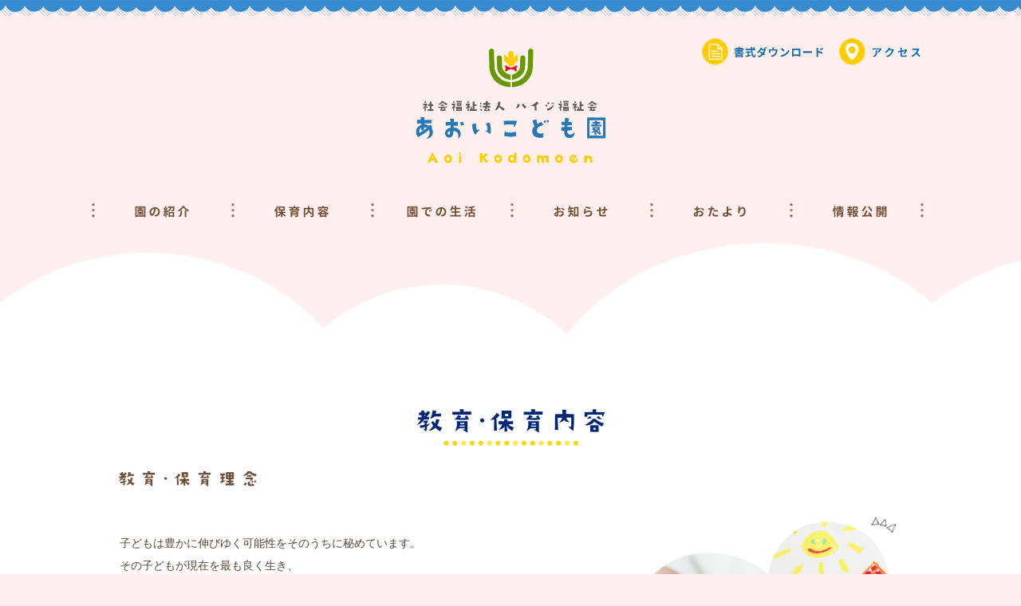

--- FILE ---
content_type: text/html
request_url: https://haiji.or.jp/aoi/hoiku.html
body_size: 6813
content:
<!doctype html>
<html lang="ja">
<head>
  <meta charset="UTF-8">
  <meta http-equiv="X-UA-Compatible" content="IE=edge">
  <title>保育内容　**　あおいこども園</title>
  <meta name="description" content="保育内容　**　あおいこども園">
  <meta name="viewport" content="width=device-width">
  <meta name="format-detection" content="telephone=no">
  <link rel="shortcut icon" href="/assets/images/icon/icon_32.ico" type="image/vnd.microsoft.icon">
  <link rel="icon" href="/assets/images/icon/icon_16.ico" type="image/vnd.microsoft.icon">
  <!--[if lt IE 9]>
<script src="https://html5shiv.googlecode.com/svn/trunk/html5.js"></script>
<script src="js/html5shiv-printshiv.min.js"></script>
<script src="js/ie-css3.js"></script>
<![endif]-->
  <link rel="stylesheet" href="css/style.css">
  <link href="css/style-s.css" rel="stylesheet" type="text/css" media="only screen and (max-width:690px)">
  <link href="css/style-m.css" rel="stylesheet" type="text/css" media="only screen and (min-width:691px) and (max-width:1030px)">
  <script src="https://ajax.googleapis.com/ajax/libs/jquery/1.11.1/jquery.min.js"></script>
  <script src="js/scrollsmoothly.js"></script>
  <script src="js/scrolltopcontrol.js"></script>
  <script src="js/fnc_common.js"></script>
</head>

<body id="top">
  <div id="fakeLoader"></div>
  <div id="container">

    <header id="header">
      <div id="header-in">
        <h1>ハイジ福祉会あおいこども園は沖縄県浦添市にある保育園です。</h1>
        <div id="logo"><a href="index.html"><img src="images/logo.png?v=190424" alt="あおいこども園" class="opacity"></a></div>
        <div id="submenu">
          <a href="download.html" class="dl"><img src="images/nav_dl.png" alt="書式ダウンロード" class="opacity"></a>
          <a href="access.html" class="access"><img src="images/nav_access.png" alt="アクセス" class="opacity"></a>
        </div>
      </div>
    </header>

    <nav id="gNavi">
      <ul>
        <li><a href="about.html" class="opacity"><img src="images/nav_about.png" alt="園の紹介"></a>
        <li><a href="hoiku.html" class="opacity"><img src="images/nav_hoiku.png" alt="保育内容"></a>
        <li><a href="day.html" class="opacity"><img src="images/nav_day.png" alt="園での生活"></a>
        <li><a href="/cgi/aoi_info/" class="opacity"><img src="images/nav_info.png" alt="お知らせ"></a>
        <li><a href="/cgi/aoi_letter/" class="opacity"><img src="images/nav_letter.png" alt="おたより"></a>
        <li><a href="disclosure.html" class="opacity"><img src="images/nav_disclosure.png" alt="情報公開"></a>
        <li class="sp"><a href="download.html" class="opacity"><img src="images/nav_dl_sp.png" alt="書式ダウンロード"></a>
        <li class="sp"><a href="access.html" class="opacity"><img src="images/nav_access_sp.png" alt="アクセス"></a>
      </ul>
    </nav>
    <div id="navBtn"><a href="javascript:void(0);">
        <div class="top-bar"></div>
        <div class="middle-bar"></div>
        <div class="bottom-bar"></div>
      </a></div>

    <div id="contents">

      <div id="main">
        <img src="images/img_intro.png?v=190710" alt="教育・保育内容" class="waku_moco2">
        <div class="in01">
          <h2 class="oh"><img src="images/h2_hoiku.png" alt="保育方針"></h2>

          <div class="hoiku_na">
            <p class="na01">
              子どもは豊かに伸びゆく可能性をそのうちに秘めています。<br>
              その子どもが現在を最も良く生き、<br>望ましい未来を作り出す力の基礎を養うことを目標とし、<br>養護と教育が一体となって、健全な身体の発達を図ります。
            </p>

          </div>
          <span class="pic2"><img src="images/img_mp2.png"></span>
          <hr style="height:0px;">
          <hr>
        </div>

        <hr>

        <div class="in01">
          <h2 class="oh"><img src="images/h2_toku.png" alt="園の特色"></h2>
          <hr>
          <h4>０歳児保育の推進</h4>
          <p>看護師を配置し、乳児の衛生及び健康管理を行います。</p>
          <hr style="height:5px;">
          <h4>発達支援保育</h4>
          <p>障害をもつ児童を受け入れ、統合保育の中で共に育ちあう喜びを提供します。</p>
          <hr style="height:5px;">
          <h4>延長保育</h4>
          <p>残業・緊急・一時的な理由により、保育時間が延長になった場合、保護者の要望に弾力的に対応します。</p>
          <hr style="height:5px;">
          <h4>育児相談</h4>
          <p>専門の先生が育児やその他のお悩みについてご相談に応じます。（予約制）</p>
          <hr style="height:5px;">
          <h4>英語あそび</h4>
          <p>外国人指導者による英語や歌や劇あそびを通じて、外国語や文化に親しみます。
            （４歳児、５歳児対象）</p>
          <hr style="height:5px;">
          <h4>太鼓・日本太鼓・楽器あそび</h4>
          <p>外部教師による指導。（４歳児、５歳児対象）</p>
          <h4>子育て支援事業</h4>
          <p>地域の子育て中の保護者を対象に、園庭開放・交流保育・育児相談・育児講座を開催しています。<br>（月～金）１０：００～１２：００・１４：００～１６：００</p>
        </div>

        <hr>

      </div>
      <!--/main_02-->

    </div>
    <!--/contents-->

    <footer>
      <div id="f-in">
        <ul>
          <li class="fm-honbu"><a href="/" target="_blank"><span>ハイジ福祉会</span></a>
          <li class="fm-aoi"><a href="/haiji/" target="_blank"><span>ハイジこども園</span></a>
          <li class="fm-naka"><a href="/nakanishi/" target="_blank"><span>仲西こども園</span></a>
          <li class="fm-green"><a href="/greenhome/" target="_blank"><span>グリーンホーム</span></a>
        </ul>
        <p>
          <a href="index.html" class="flogo">
            <img src="images/footer-logo.svg?v=190424" alt="社会福祉法人 ハイジ福祉会　あおいこども園" class="fpc">
            <img src="images/footer-logosp.svg?v=190424" alt="社会福祉法人 ハイジ福祉会　あおいこども園" class="fsp">
          </a>
          沖縄県浦添市屋富祖１丁目３番１７号<br>
          TEL：<span class="tel_pc">098-870-1240</span><a href="tel:098-870-1240" class="tel_s">098-870-1240</a><br>
          FAX：098-870-1368
        </p>
        <hr>
        <small>&copy; 社会福祉法人 ハイジ福祉会 All rights reserved.</small>
      </div>
    </footer>

  </div>
  <!--/container-->
</body>
</html>


--- FILE ---
content_type: text/css
request_url: https://haiji.or.jp/aoi/css/style.css
body_size: 15333
content:
@charset "utf-8";

/*==========================================================================*/
/*                                   body                                   */
/*==========================================================================*/
body {
  color: #5a4635;
  margin: 0px;
  padding: 0px;
  font-size: 14px;
  font-family: "メイリオ", Meiryo, "ＭＳ Ｐゴシック", Osaka, "ヒラギノ角ゴ Pro W3", "Hiragino Kaku Gothic Pro";
  line-height: 22px;
  -webkit-text-size-adjust: 100%;
  background: url(../images/bg.png) repeat left top;
  background-color: #ffefef;
  border: 0px;
  overflow-x: hidden;
  position: relative;
}

h1,
h2,
h3,
h4,
h5,
h6,
p,
blockquote,
pre,
abbr,
address,
cite,
code,
small,
strong,
var,
b,
i,
ul,
ol,
li,
dl,
dt,
dd,
form,
figure {
  margin: 0px;
  padding: 0px;
}

ul {
  list-style-type: none;
}

img {
  border: none;
  vertical-align: bottom;
  margin: 0;
}

input,
textarea,
select {
  font-size: 1em;
}

table {
  border-collapse: collapse;
  font-size: 100%;
  border-spacing: 0;
  margin: 0;
}

/*==========================================================================*/
/*                                link mouseover                            */
/*==========================================================================*/
a {
  color: #666;
  margin: 0;
  padding: 0;
  font-size: 1em;
  text-decoration: underline;
}

a:hover {
  color: #DB7093;
  text-decoration: none;
}

.opacity {
  -webkit-transition: all 0.2s ease-out;
  -moz-transition: all 0.2s ease-out;
  -o-transition: all 0.2s ease-out;
  backface-visibility: hidden;
}

.opacity:hover {
  opacity: .7;
  filter: alpha(opacity=70);
  /* ie lt 8 */
  -ms-filter: "alpha(opacity=70)";
  /* ie 8 */
  -moz-opacity: .7;
  /* FF lt 1.5, Netscape */
  -khtml-opacity: .7;
  transition: all 0.2s ease-out;
}

.pagetop_opacity {
  -webkit-transition: none;
  -moz-transition: none;
  -o-transition: none;
  transition: none;
  width: 86px;
  height: auto;
}

.pagetop_opacity:hover {
  opacity: .7;
  filter: alpha(opacity=70);
  /* ie lt 8 */
  -ms-filter: "alpha(opacity=70)";
  /* ie 8 */
  -moz-opacity: .7;
  /* FF lt 1.5, Netscape */
  -khtml-opacity: .7;
}

a.tel_s {
  display: none;
}

p.tel_pc {
  display: inline;
  font-weight: normal;
  margin: 0 0 0 -0.98%;
  padding: 0;
  height: auto;
}

/*==========================================================================*/
/*                                  container                               */
/*==========================================================================*/
#container {
  width: 100%;
  margin: 0;
  padding: 0;
}

/*==========================================================================*/
/*                                    header                                */
/*==========================================================================*/
header {
  padding-top: 0px;
  width: 100%;
  height: auto;
  margin: 0;
  background: url(../images/bg_header.png) repeat-x left top;
}

#header-in {
  width: 1060px;
  margin: 0 auto;
  text-align: center;
}

header h1 {
  padding: 0;
  text-indent: -9999px;
}

#logo {
  float: none;
  width: 300px;
  margin: 30px auto 30px auto;
}

#logo img {
  width: 247px;
  height: auto;
}

#logo img.logos {
  display: block;
}

#submenu {
  display: block;
  float: right;
  width: 290px;
  margin: -205px 0px 0 0;
  text-align: right;
}

#submenu a.dl {
  display: block;
  float: left;
  width: 152px;
}

#submenu a.access {
  display: block;
  float: left;
  width: 102px;
  margin: 0 0 0 20px;
}

#submenu a img {
  margin: 0px 0px 0 0;
  width: 100%;
  height: auto;
}

/*==========================================================================*/
/*                                      nav                                 */
/*==========================================================================*/
#gNavi {
  width: 100%;
  height: 40px;
  max-width: 1060px;
  margin: 0px auto 0;
}

#gNavi ul {
  clear: both;
  padding: 0;
  width: 100%;
  height: 30px;
  overflow: hidden;
}

#gNavi ul li {
  float: left;
  padding: 0 5px;
  -webki-box-sizing: border-box;
  -moz-box-sizing: border-box;
  box-sizing: border-box;
  float: left;
  width: 16%;
  display: block;
  text-align: center;
  margin-left: 0.5%;
  margin-bottom: 30px;
  background-image: url(../images/nav_dot.png);
  background-position: left top;
  background-repeat: no-repeat;
}

#gNavi ul li:nth-child(6) {
  background-image: url(../images/nav_dot.png), url(../images/nav_dot.png);
  background-position: left top, right top;
  background-repeat: no-repeat, no-repeat;
}

#gNavi ul li img {
  width: 130px;
  height: auto;
  margin: 0 0 0 5%;
}

#gNavi lu a {
  display: block;
  width: 100%;
  height: 100%;
  text-align: center;
}

/* sp */
#gNavi li.sp,
#gNavi li.sp a {
  display: none;
}

#navBtn {
  display: none;
}

/*==========================================================================*/
/*                                  contents                                */
/*==========================================================================*/
#contents {
  text-align: center;
  margin: 0;
  padding: 150px 0 0 0;
  width: 100%;
  float: none;
  clear: both;
  background: url(../images/bg_kumo.png) repeat-x center top;
}

/*==========================================================================*/
/*                                    main                                  */
/*==========================================================================*/
#main {
  width: 100%;
  padding: 0px 0 30px;
  margin: 0px 0 0 0;
  text-align: left;
  position: relative;
  background: url(../images/bg_white.png) repeat center top;
}

div.in01 {
  /* main内 */
  width: 1000px;
  display: block;
  margin: 0px auto 0;
  text-align: left;
  padding-top: 30px;
  position: relative;
}

#main h2 {
  display: block;
  margin: -30px 0 20px;
}

#main h2.oh {
  display: block;
  margin: -30px 0 20;
}

#main h2.oh img {
  width: 243px;
  height: auto;
}

img.f_word {
  padding: 0 0 0 5px;
}

#main h3 {
  background-repeat: no-repeat;
  background-position: center 10px;
  text-indent: -9999px;
  margin: 0px 0 15px;
  width: 100%;
  height: 40px;
  line-height: 40px;
  padding: 10px 0px 0px;
  text-align: center;
}

#main h4 {
  font-size: 1.1em;
  font-weight: bold;
  text-align: left;
  margin: 10px 0 0 10px;
  height: 13px;
  padding: 10px 5px 20px 34px;
  color: #595959;
  letter-spacing: 0.05em;
  background-image: url(../images/point_f.png);
  background-position: left 3px;
  background-repeat: no-repeat;
  background-size: 34px 34px;
  -moz-background-size: 34px 34px;
  -webkit-background-size: 34px 34px;
}

span.t_bold {
  font-size: 1.1em;
  font-weight: bold;
  text-align: left;
  margin: 0px 0 5px 0px;
  height: 20px;
  padding: 20px 0px 5px 0px;
  color: #595959;
  letter-spacing: 0.1em;
  display: block;
}

span.t_bold02 {
  font-size: 1.1em;
  font-weight: bold;
  text-align: right;
  margin: 0px 0 5px 0px;
  height: 20px;
  padding: 20px 0px 5px 0px;
  color: #595959;
  letter-spacing: 0.1em;
  display: block;
}

#main p {
  padding: 10px 1% 10px;
  text-align: left;
  width: 98%;
}

/*==========================================================================*/
/*                                     footer                               */
/*==========================================================================*/
/*                                  下層サイト共通                            */
footer {
  clear: both;
  width: 100%;
  height: 200px;
  display: block;
  text-align: center;
  margin: 0;
  padding: 0;
}

footer div#f-in {
  max-width: 1000px;
  margin: 0px auto 0;
  display: block;
  padding: 0 1%;
}

footer ul {
  display: block;
  width: auto;
  float: right;
  padding: 20px 0 0;
  text-align: right;
}

footer ul li {
  display: inline-block;
  line-height: 25px;
  padding: 0 0 0 26px;
  margin: 0 0 0 15px;
}

footer ul li {
  background-size: 22px auto;
  -webkit-background-size: 22px auto;
  background-position: left 3px;
  background-repeat: no-repeat;
}

footer ul li.fm-honbu {
  background-image: url(../images/fm-honbu.svg);
}

footer ul li.fm-aoi {
  background-image: url(../images/fm-aoi.svg);
}

footer ul li.fm-haiji {
  background-image: url(../images/fm-haiji.svg);
}

footer ul li.fm-naka {
  background-image: url(../images/fm-naka.svg);
}

footer ul li.fm-green {
  background-image: url(../images/fm-green.svg);
}

footer ul li a {
  text-decoration: none;
  font-size: 12px;
}

footer ul li span {
  border-bottom: 1px solid #746355;
}

footer p {
  padding: 20px 0 0;
  display: block;
  width: 240px;
  float: left;
  text-align: left;
}

footer a.flogo {
  display: block;
  width: 180px;
  height: 45px;
  margin: 10px 0;
  padding: 0;
}

footer a.flogo img {
  width: 100%;
  height: auto;
}

footer a.flogo img.fsp {
  display: none;
}

small {
  letter-spacing: 0.1em;
  font-size: 0.8em;
  color: #716e6b;
  display: block;
  clear: both;
  padding: 20px 0 0 0;
}

/*==========================================================================*/
/*                                   table1                                 */
/*==========================================================================*/
.ta1 {
  width: 98%;
  margin: 20px 1%;
}

.ta1,
.ta1 td,
.ta1 th {
  border: 1px solid #ffcbcb;
  /*テーブルの枠線の幅、線種、色*/
}

.ta1 td {
  padding: 10px 0;
  line-height: 1.5em;
  text-align: center;
}

.ta1 td.left {
  padding: 10px;
  line-height: 1.5em;
  text-align: left;
}

.ta1 th {
  width: auto;
  background-color: #ffebeb;
  padding: 10px 0px 10px 0;
  text-align: center;
}

.ta1 th.kensuu {
  width: 40%;
}

/*==========================================================================*/
/*                                    other                                 */
/*==========================================================================*/
.mb15 {
  margin-bottom: 15px;
}

.w_100 {
  width: 100%;
  height: auto;
}

hr {
  border: 0px;
  height: 10px;
  clear: both;
}

#main ul {
  margin: 0px 1% 5px;
  padding: 5px 0 0 0;
  width: 98%;
}

#main ul li {
  background-image: url('../images/point_c.png');
  background-position: left 3px;
  background-repeat: no-repeat;
  padding: 0 0 0px 20px;
  margin: 0;
  width: auto;
  line-height: 29px;
}

#main ul li.g {
  background-image: url('../images/point_g.png');
  background-position: left 3px;
  background-repeat: no-repeat;
  padding: 0 0 0px 20px;
  margin: 0 0%;
  line-height: 29px;
}

#main ul li.pdf {
  background-image: url('../images/a-note.png');
  background-position: left top;
  background-repeat: no-repeat;
  padding: 10px 0 0px 50px;
  height: 40px;
  line-height: 25px;
}

#main ol {
  margin: 0 0 0 32px;
}

#main ol li {
  background-image: none;
  list-style: decimal;
  padding: 0px 0 10px 2px;
}

#main dl {
  margin: 20px 1% 20px;
  width: 98%:
}

#main dt {
  float: left;
  clear: both;
  width: auto;
  border-bottom: 1px;
  border-bottom-style: none;
  border-bottom-color: #FFC0CB;
  font-weight: bold;
  ;
  padding: 8px 20px 5px 0px;
}

#main dd {
  width: auto;
  border-bottom: 1px;
  border-bottom-style: dotted;
  border-bottom-color: #FFC0CB;
  padding: 8px 5px 5px 150px;
}

img.center {
  display: block;
  text-align: center;
  width: auto;
  margin: 0 auto;
}

img.waku_moco {
  display: block;
  width: 237px;
  margin: 40px auto 20px;
  max-width: 322px;
}

img.waku_moco2 {
  display: block;
  width: 237px;
  margin: 20px auto 20px;
  max-width: 322px;
}

img.lbm {
  /* lightboxサムネイル */
  width: 26.5%;
  height: auto;
  margin: 3%;
}

/*==========================================================================*/
/*                                    index                                 */
/*==========================================================================*/
img.top-banner {
  position: absolute;
  right: 0;
  left: 0;
  top:0;
  bottom: 0;
  margin: auto;
  z-index: 99;
  width: 675px;
  height: auto;
}

#mainimage {
  margin: 0 auto;
  width: 1000px;
  padding: 0;
  text-align: center;
}

.slider-wrapper {
  width: 100%;
  height: auto;
  margin: 0px auto;
  padding: 0;
}

div.in01 img.line01 {
  display: block;
  width: 947px;
  height: auto;
  margin: 0 auto;
}

div.in01 img.line01_m {
  display: none;
}

div.in01 div.top_mo {
  display: block;
  width: 33.3%;
  margin: 30px 0px 0px;
  line-height: 28px;
  float: left;
}

img.mo01,
img.mo02,
img.mo03 {
  display: block;
  text-align: left;
  width: 341px;
  height: auto;
  margin: 0 0px 0px 0px;
}

/*==========================================================================*/
/*                                hoiku.html                                */
/*==========================================================================*/
div.in01 div.hoiku_na {
  display: block;
  width: 49.5%;
  margin: 0px 0px 80px 0.5%;
  padding: 0;
  line-height: 28px;
  float: left;
}

div.in01 p.na01 {
  display: block;
  text-align: left;
  height: auto;
  padding: 0;
  margin: 20px 0 0px 0px;
}

div.in01 span.pic2 {
  display: block;
  width: 367px;
  margin: 0px 0px 0 0;
  float: right;
}

div.in01 span.pic2 img {
  width: 100%;
  height: auto;
}

/*==========================================================================*/
/*                                 day.html                                 */
/*==========================================================================*/
table.tev {
  display: block;
  float: left;
  width: 50%;
  height: 160px;
  margin: 30px 0 0;
  padding: 0;
}

table.tev th {
  width: 40%;
}

table.tev th img {
  width: 100%;
  height: auto;
  max-width: 192px;
}

table.tev td {
  padding: 0px 0 0 20px;
  width: 60%;
}

img.day_h {
  width: 100%;
  height: auto;
  max-width: 856px;
  display: block;
  margin: 0 auto;
}

hr.ud {
  height: 60px;
}

/*==========================================================================*/
/*                             disclosure.html                              */
/*==========================================================================*/
#main ol li span.d_n {
  display: block;
  font-weight: normal;
  padding: 8px 0 0;
}

/*==========================================================================*/
/*                               info,letter                                */
/*==========================================================================*/
#main h2.fti {
  margin: -20px auto 0px;
  display: block;
  width: 324px;
}

img.fpic {
  display: block;
  float: right;
  width: 300px;
  height: auto;
  margin: -120px 0 0 0;
}

/*==========================================================================*/
/*                              download.html                               */
/*==========================================================================*/
div.dl {
  height: 300px;
  width: 100%;
}

div.dl a {
  display: block;
  float: left;
  padding: 0 1%;
  width: 23%;
}

div.dl a img {
  width: 100%;
  height: auto;
}

/*==========================================================================*/
/*                                  print                                   */
/*==========================================================================*/
@media print {
  #mainimage {
    height: 400px;
  }

}


--- FILE ---
content_type: text/css
request_url: https://haiji.or.jp/aoi/css/style-s.css
body_size: 11407
content:
@charset "utf-8";

body {
  font-size: 12px;
  overflow-y: scroll;
  position: relative;
}

/*==========================================================================*/
/*                           link * mouseover * tel                         */
/*==========================================================================*/
.opacity {
  -webkit-transition: none;
  -moz-transition: none;
  -o-transition: none;
  transition: none;
}

span.tel_pc,
p.tel_pc {
  display: none;
}

a.tel_s {
  display: inline-block;
  pointer-events: auto;
  cursor: pointer;
}

/*==========================================================================*/
/*                                  container                               */
/*==========================================================================*/
#container {
  width: 100%;
  margin: 0 0% 0 0;
}

/*==========================================================================*/
/*                                    header                                */
/*==========================================================================*/
header {
  width: 100%;
  margin: 0px 0% 0px;
  padding: 0;
  background: url(../images/bg_header2.png) repeat-x left top;
  background-size: 62px 13px;
  -moz-background-size: 62px 13px;
  -webkit-background-size: 62px 13px;
}

#header-in {
  width: 100%;
  margin: 0 auto;
  text-align: center;
}

header h1 {
  display: none;
}

#logo {
  margin: 0px auto 0px auto;
  padding: 5px 0 5px 0;
  width: 247px;
}

#logo a img {
  padding: 20px 0 0;
  width: 200px;
  height: auto;
}

#submenu {
  display: none;
}

/*==========================================================================*/
/*                                      nav                                 */
/*==========================================================================*/
#gNavi {
  display: none;
  margin: 0px 0 0px;
  padding: 0px 0 0px;
  width: 100%;
  height: 150px;
}

#gNavi ul {
  background-color: #ffe8ec;
  height: 200px;
  position: relative;
}

#gNavi ul li {
  width: auto;
  padding: 0 0% 10px;
  margin: 7px 0 0px;
  background-image: none;
  border-bottom: 1px #ffffff dotted;
  margin-left: 0;
  margin-bottom: 0px;

}

#gNavi ul li:nth-child(odd) {
  background-image: url(../images/nav_hana.png);
  background-position: right 9px;
  background-repeat: no-repeat;
  background-size: 10px 9px;
  -moz-background-size: 10px 9px;
  -webkit-background-size: 10px 9px;
  width: 51%;
  margin: 7px 0% 0px 0;
}

#gNavi ul li:nth-child(odd) a {
  width: 95%;
}

#gNavi ul li:nth-child(even) {
  width: 48%;
}

#gNavi ul li:nth-child(6) {
  background-image: none;
}

#gNavi ul li.sp {
  display: block;
}

#gNavi ul li img {
  width: 100px;
  height: auto;
  margin: 0% 0 0 0%;
}

#gNavi ul li:nth-child(7) img {
  margin-right: -5%;
}

#gNavi li.sp a {
  display: block;
}

#navBtn {
  display: block;
  float: right;
  width: 40px;
  height: 36px;
  position: absolute;
  right: 5px;
  top: -1px;
  z-index: 100;
  background: #ff889d;
  border-radius: 0 0 0px 0px;
}

#navBtn a {
  display: block;
  width: 20px;
  height: 16px;
  padding: 10px;
  position: relative;
}

.top-bar,
.middle-bar,
.bottom-bar {
  width: 20px;
  height: 2px;
  background-color: #fff;
  -webkit-transition: -webkit-transform .1s 0s ease-in-out, top .1s .1s ease-in-out;
  -moz-transition: -moz-transform .1s 0s ease-in-out, top .1s .1s ease-in-out;
  -ms-transition: -ms-transform .1s 0s ease-in-out, top .1s .1s ease-in-out;
  -o-transition: -o-transform .1s 0s ease-in-out, top .1s .1s ease-in-out;
  transition: transform .1s 0s ease-in-out, top .1s .1s ease-in-out;
  -webkit-transform-origin: 50% 50%;
  -moz-transform-origin: 50% 50%;
  -ms-transform-origin: 50% 50%;
  -o-transform-origin: 50% 50%;
  transform-origin: 50% 50%;
  position: absolute;
  top: 10px;
  left: 10px;
  z-index: 9999;
}

.middle-bar {
  -webkit-transition: opacity 0s .15s linear;
  -moz-transition: opacity 0s .15s linear;
  -ms-transition: opacity 0s .15s linear;
  -o-transition: opacity 0s .15s linear;
  transition: opacity 0s .15s linear;
  top: 17px;
}

.bottom-bar {
  top: 24px;
}

.open .top-bar {
  -webkit-transform: rotate(45deg);
  -moz-transform: rotate(45deg);
  transform: rotate(45deg);
  top: 17px;
}

.open .middle-bar {
  opacity: 0;
}

.open .bottom-bar {
  -webkit-transform: rotate(-45deg);
  -moz-transform: rotate(-45deg);
  transform: rotate(-45deg);
  top: 17px;
}

/*==========================================================================*/
/*                                  contents                                */
/*==========================================================================*/
#contents {
  text-align: center;
  margin: 0;
  padding: 45px 0 0 0;
  width: 100%;
  float: none;
  clear: both;
  background: url(../images/bg_kumo_m.png) repeat-x center top;
  position: relative;
}

/*==========================================================================*/
/*                                    main                                  */
/*==========================================================================*/
#main {
  padding: 0px 2% 30px;
  margin: 0px 0 0 0;
  width: 96%;
}

div.in01 {
  /* main内 */
  width: 98%;
  display: block;
  margin: 0px 1%;
  text-align: left;
  padding: 10px 0 0;
}

#main h2 {
  margin: 20px 0 0px;
}

#main h2.oh {
  margin: -20px 0 0px;
}

#main h2.oh img {
  width: 220px;
  height: auto;
}

#main h4 {
  font-size: 1.1em;
  font-weight: bold;
  text-align: left;
  margin: 10px 0 0 1%;
  width: 250px;
  height: 13px;
  padding: 8px 0 17px 35px;
  color: #595959;
  letter-spacing: 0.05em;
}

#main p {
  padding: 10px 1% 10px;
  text-align: left;
  width: 97%;
}

/*==========================================================================*/
/*                                    footer                                */
/*==========================================================================*/
footer {
  width: 100%;
  padding: 0;
}

footer div#f-in {
  width: 100%;
  margin: 0;
  box-sizing: border-box;
}

footer ul {
  width: 100%;
  float: none;
  margin: 0;
  padding: 0;
}

footer ul li {
  float: left;
  text-align: left;
  line-height: 25px;
  width: 50%;
  box-sizing: border-box;
  padding: 0;
  margin: 0;
  border-bottom: 1px dotted #fff;
  border-right: 1px dotted #fff;
  background-position: 20px 9px;
}

footer ul li:last-child {
  border-right: 0;
}

footer ul li a {
  display: block;
  width: 100%;
  padding: 8px 0;
  height: auto;
  text-decoration: none;
}

footer ul li span {
  border-bottom: 0px;
  padding-left: 48px;
}

footer p {
  padding: 25px 0 0;
  width: 100%;
  text-align: center;
  color: #5a4635;
  letter-spacing: 0.1em;
}

footer a.flogo {
  display: block;
  margin: 0 auto 10px;
}

footer a.flogo img.fpc {
  display: none;
}

footer a.flogo img.fsp {
  display: block;
}

small {
  padding: 0px 0 0 0;
}

/*==========================================================================*/
/*                                   table1                                 */
/*==========================================================================*/
.ta1 {
  width: 98%;
  margin: 20px 1%;
}

.ta1 td {
  padding: 10px 0;
  line-height: 1.5em;
}

.ta1 th {
  padding: 10px 0px;
}

.ta1 th.kensuu {
  width: 20%;
}

/*==========================================================================*/
/*                                    other                                 */
/*==========================================================================*/
#main ul,
#main_02 ul {
  margin: 0px 5px 5px 10px;
}

#main ol,
#main_02 ol {
  margin: 0 0 0 25px;
}

#main dl,
#main_02 dl {
  margin: 0 2% 20px;
  width: 96%;
}

#main dt,
#main_02 dt {
  float: none;
  padding: 5px 20px 0px 0px;
}

#main dd,
#main_02 dd {
  padding: 0px 5px 5px 0px;
  height: auto;
}

#main p,
#main_02 p {
  padding: 10px 2% 10px;
  text-align: left;
}

img.center {
  width: 100%;
  height: auto;
}

img.waku_moco {
  width: 180px;
  margin: 30px auto 20px;
}

img.waku_moco2 {
  width: 180px;
  margin: 0px auto 20px;
}

img.lbm {
  /* lightboxサムネイル */
  width: 28.2%;
  height: auto;
  margin: 2%;
}

/*==========================================================================*/
/*                                    index                                 */
/*==========================================================================*/
img.top-banner {
  z-index: 99;
  width: 75%;
}

#mainimage {
  width: 100%;
  height: auto;
  margin-top: 20px;
}

#mainimage img {
  width: 100%;
  height: auto;
  margin: 0 0 -20px 0;
}

.slider-wrapper {
  width: 100%;
  height: auto;
  margin: 0px auto;
  padding: 0;
  -webkit-tap-highlight-color: rgba(0, 0, 0, 0);
}

div.in01 img.line01 {
  display: none;
}

div.in01 img.line01_m {
  display: block;
  width: 100%;
  height: auto;
  margin: -10px 0 0 0;
}

div.in01 div.top_mo {
  display: block;
  width: 100%;
  height: auto;
  margin: 30px 0px 0px;
  line-height: 28px;
  float: none;
}

img.mo01 {
  display: block;
  width: 100%;
  max-width: 341px;
  height: auto;
  margin: 0px auto 0px;
}

img.mo02 {
  display: block;
  width: 100%;
  max-width: 341px;
  height: auto;
  margin: -30px auto 0px;
}

img.mo03 {
  display: block;
  width: 100%;
  max-width: 341px;
  height: auto;
  margin: -60px auto 0px;
}

/*==========================================================================*/
/*                                hoiku.html                                */
/*==========================================================================*/
div.in01 div.hoiku_na {
  width: 100%;
  margin: 0px 0% 0px;
  line-height: 20px;
}

div.in01 p.na01 {
  margin: 0px 0px 0 -0%;
}

div.in01 p.na01 br {
  display: none;
}

div.in01 p.na01 span {
  display: block;
  margin: -40px 0 0 70px;
  font-weight: bold;
}

div.in01 span.pic2 {
  display: block;
  width: 100%;
  margin: 10px 0px 0 0;
  float: none;
  text-align: center;
}

div.in01 span.pic2 img {
  width: 100%;
  max-width: 367px;
  height: auto;
}

/*==========================================================================*/
/*                                 day.html                                 */
/*==========================================================================*/
table.tev {
  display: block;
  float: none;
  width: 80%;
  min-width: 300px;
  height: auto;
  margin: 30px auto 0;
  padding: 0%;
}

table.tev th {
  width: 35%;
  margin: 0;
  padding: 0;
}

table.tev td {
  margin: 0;
  padding: 0px 0 0 0;
  width: 65%;
  vertical-align: middle;
}

hr.ud {
  height: 50px;
  width: 90%;
}

/*==========================================================================*/
/*                               info,letter                                */
/*==========================================================================*/
#main h2.fti {
  width: 250px;
}

#main h2.fti img {
  width: 250px;
  height: auto;
}

img.fpic {
  float: none;
  width: 230px;
  height: auto;
  margin: 0px auto 0;
}

/*==========================================================================*/
/*                              download.html                               */
/*==========================================================================*/
div.dl {
  height: auto;
}

div.dl a {
  padding: 0 1% 10px 0;
  width: 48%;
  text-align: center;
}

div.dl a img {
  max-width: 227px;
  margin: 0 auto;
}


--- FILE ---
content_type: text/css
request_url: https://haiji.or.jp/aoi/css/style-m.css
body_size: 6991
content:
@charset "utf-8";

body {
  font-size: 12px;
  overflow-x: hidden;
  position: relative;
}

/*==========================================================================*/
/*                                link mouseover                            */
/*==========================================================================*/
.opacity {
  -webkit-transition: none;
  -moz-transition: none;
  -o-transition: none;
  transition: none;
}

/*==========================================================================*/
/*                                  container                               */
/*==========================================================================*/
#container {
  width: 100%;
}

/*==========================================================================*/
/*                                    header                                */
/*==========================================================================*/
header {
  width: 100%;
  margin: 0 0 20px;
}

#header-in {
  width: 100%;
}

#logo img {
  width: 200px;
  height: auto;
}

#submenu {
  width: 20%;
  max-width: 157px;
  margin: -180px 20px 0 0;
}

#submenu a.dl {
  display: block;
  float: left;
  width: 100%;
}

#submenu a.access {
  display: block;
  float: left;
  width: 65%;
  margin: 10px 0 0 0px;
}

#submenu a img {
  margin: 0px 0px 0 0;
  width: 100%;
  height: auto;
}

/* sp */
#gNavi li.sp,
#gNavi li.sp a {
  display: none;
}

#navBtn {
  display: none;
}

/*==========================================================================*/
/*                                    nav                                   */
/*==========================================================================*/
#gNavi {
  height: 30px;
}

#gNavi ul {
  height: 22px;
}

#gNavi ul li img {
  width: 100%;
  max-width: 130px;
  height: auto;
  margin: -10px 0 0 5%;
}

#gNavi ul li {
  line-height: 15px;
  padding: 4px 0;
}

#gNavi ul li:nth-child(1) {
  background-image: none;
}

#gNavi ul li:nth-child(6) {
  background-image: url(../images/nav_dot.png);
  background-position: left top;
  background-repeat: no-repeat;
}

#gNavi div {
  max-width: 38px;
}

#gNavi p {
  font-size: 117%;
}

#gNavi {
  display: block !important;
}

/*==========================================================================*/
/*                                  contents                                */
/*==========================================================================*/
#contents {
  margin: 0;
}

/*==========================================================================*/
/*                                    main                                  */
/*==========================================================================*/
#main {
  padding: 0px 2% 30px;
  margin: 0px 0 0 0;
  width: 96%;
}

div.in01 {
  /* main内 */
  width: 98%;
  display: block;
  margin: 0px 1%;
  text-align: left;
  padding-top: 0px;
}

#main h2.oh {
  margin: 0px 0 0;
}

/*==========================================================================*/
/*                                    footer                                */
/*==========================================================================*/

footer {
  width: 96%;
  padding: 0 2%;
  margin-top: -5px;
}

footer div#f-in {
  width: 98%;
  margin: 0 1%;
}

@media screen and (min-width:690px) and (max-width:800px) {
  footer {
    width: 100%;
    padding: 0;
  }

  footer div#f-in {
    width: 100%;
    margin: 0;
  }

  footer ul {
    width: 100%;
    float: none;
    margin: 0;
    padding: 0;
  }

  footer ul li {
    float: left;
    text-align: left;
    line-height: 25px;
    width: 25%;
    box-sizing: border-box;
    padding: 0;
    margin: 0;
    border-bottom: 1px dotted #fff;
    border-right: 1px dotted #fff;
    background-position: 20px 9px;
  }

  footer ul li:last-child {
    border-right: 0;
  }

  footer ul li a {
    display: block;
    width: 100%;
    padding: 8px 0;
    height: auto;
    text-decoration: none;
  }

  footer ul li span {
    border-bottom: 0px;
    padding-left: 48px;
  }

  footer p {
    padding: 25px 0 0;
    width: 100%;
    text-align: center;
    color: #5a4635;
    letter-spacing: 0.1em;
  }

  footer a.flogo {
    display: block;
    margin: 0 auto 10px;
  }

  footer a.flogo img.fpc {
    display: none;
  }

  footer a.flogo img.fsp {
    display: block;
  }

  small {
    padding: 0px 0 0 0;
  }

}

/*==========================================================================*/
/*                                    table1                                */
/*==========================================================================*/


/*==========================================================================*/
/*                                    other                                 */
/*==========================================================================*/


/*==========================================================================*/
/*                                    index                                 */
/*==========================================================================*/
img.top-banner {
  z-index: 99;
  max-width: 675px;
  width: 65%;
}

#mainimage {
  width: 98%;
  height: auto;
}

#mainimage img {
  width: 100%;
  height: auto;
}

div.in01 img.line01 {
  display: block;
  width: 100%;
  height: auto;
  margin: 0;
}

div.in01 div.top_mo {
  width: 33.3%;
  margin: 30px 0px 0px;
  line-height: 20px;
}

div.in01 div.top_mo img {
  width: 100%;
  height: auto;
}

/*==========================================================================*/
/*                                hoiku.html                                */
/*==========================================================================*/
div.in01 div.hoiku_na {
  width: 60%;
  margin: 0px 0px 0px 0.5%;
  line-height: 20px;
}

div.in01 p.na01 {
  margin: 30px 0 0px 0px;
}

div.in01 p.na01 span {
  display: block;
  margin: -40px 0 0 70px;
  font-weight: bold;
}

div.in01 span.pic2 {
  display: block;
  width: 36%;

}

/*==========================================================================*/
/*                                 day.html                                 */
/*==========================================================================*/
hr.ud {
  height: 40px;
}

/*==========================================================================*/
/*                               info,letter                                */
/*==========================================================================*/
img.fpic {
  width: 200px;
  ;
}

/*==========================================================================*/
/*                              download.html                               */
/*==========================================================================*/
div.dl {
  height: auto;
}

div.dl a {
  padding: 0 1% 10px 0;
  ;
  width: 48%;
  text-align: center;
}

div.dl a img {
  max-width: 227px;
  margin: 0 auto;
}


--- FILE ---
content_type: image/svg+xml
request_url: https://haiji.or.jp/aoi/images/fm-green.svg
body_size: 2549
content:
<svg id="fm-green.svg" xmlns="http://www.w3.org/2000/svg" width="44" height="44" viewBox="0 0 44 44">
  <defs>
    <style>
      .cls-1 {
        fill: #99ce2f;
      }

      .cls-1, .cls-3 {
        fill-rule: evenodd;
      }

      .cls-2 {
        fill: #fff;
      }

      .cls-3 {
        fill: #690;
      }
    </style>
  </defs>
  <g id="グループ_4" data-name="グループ 4">
    <path id="長方形_1" data-name="長方形 1" class="cls-1" d="M1682,3619l5,6v3l-8-9h3Z" transform="translate(-1643 -3613)"/>
    <path id="長方形_1_のコピー" data-name="長方形 1 のコピー" class="cls-1" d="M1675,3619l12,14v3l-15-17h3Z" transform="translate(-1643 -3613)"/>
    <path id="長方形_1_のコピー_2" data-name="長方形 1 のコピー 2" class="cls-1" d="M1668,3619l19,21v3l-22-24h3Z" transform="translate(-1643 -3613)"/>
    <path id="長方形_1_のコピー_3" data-name="長方形 1 のコピー 3" class="cls-1" d="M1661,3619l26,29v3l-29-32h3Z" transform="translate(-1643 -3613)"/>
    <path id="長方形_1_のコピー_4" data-name="長方形 1 のコピー 4" class="cls-1" d="M1654,3619l33,36v2h-1l-35-38h3Z" transform="translate(-1643 -3613)"/>
    <path id="長方形_1_のコピー_5" data-name="長方形 1 のコピー 5" class="cls-1" d="M1649,3622l33,35h-3l-30-32v-3Z" transform="translate(-1643 -3613)"/>
    <path id="長方形_1_のコピー_6" data-name="長方形 1 のコピー 6" class="cls-1" d="M1649,3629l26,28h-3l-23-25v-3Z" transform="translate(-1643 -3613)"/>
    <path id="長方形_1_のコピー_7" data-name="長方形 1 のコピー 7" class="cls-1" d="M1649,3636l20,21h-3l-17-18v-3Z" transform="translate(-1643 -3613)"/>
    <path id="長方形_1_のコピー_8" data-name="長方形 1 のコピー 8" class="cls-1" d="M1649,3644l13,13h-3l-10-10v-3Z" transform="translate(-1643 -3613)"/>
    <path id="長方形_1_のコピー_9" data-name="長方形 1 のコピー 9" class="cls-1" d="M1649,3651l6,6h-3l-3-3v-3Z" transform="translate(-1643 -3613)"/>
  </g>
  <rect id="長方形_2" data-name="長方形 2" class="cls-2" width="38" height="38"/>
  <path id="_" data-name="▲" class="cls-3" d="M1654.96,3638.95a1.181,1.181,0,0,0,.53,1.02c2.21-1.11,4.44-2.32,6.67-3.62a42.849,42.849,0,0,1,6.97-3.26l0.53-.65v-0.58a10.739,10.739,0,0,0-2.71-1.77,10.8,10.8,0,0,1-2.72-1.77c-1.35-.72-2.7-1.43-4.03-2.13s-2.67-1.37-4.03-1.99l-0.68.29-0.22.5,0.22,0.94-0.07,1.02,0.15,0.72c-0.05,1.11-.13,2.22-0.23,3.33s-0.18,2.21-.23,3.32l0.08,0.73-0.23,2.67v1.23Z" transform="translate(-1643 -3613)"/>
</svg>


--- FILE ---
content_type: image/svg+xml
request_url: https://haiji.or.jp/aoi/images/fm-naka.svg
body_size: 2551
content:
<svg id="fm-naka.svg" xmlns="http://www.w3.org/2000/svg" width="44" height="44" viewBox="0 0 44 44">
  <defs>
    <style>
      .cls-1 {
        fill: #aa89bd;
      }

      .cls-1, .cls-3 {
        fill-rule: evenodd;
      }

      .cls-2 {
        fill: #fff;
      }

      .cls-3 {
        fill: #a46bc0;
      }
    </style>
  </defs>
  <g id="グループ_4" data-name="グループ 4">
    <path id="長方形_1" data-name="長方形 1" class="cls-1" d="M1627,3619l5,6v3l-8-9h3Z" transform="translate(-1588 -3613)"/>
    <path id="長方形_1_のコピー" data-name="長方形 1 のコピー" class="cls-1" d="M1620,3619l12,14v3l-15-17h3Z" transform="translate(-1588 -3613)"/>
    <path id="長方形_1_のコピー_2" data-name="長方形 1 のコピー 2" class="cls-1" d="M1613,3619l19,21v3l-22-24h3Z" transform="translate(-1588 -3613)"/>
    <path id="長方形_1_のコピー_3" data-name="長方形 1 のコピー 3" class="cls-1" d="M1606,3619l26,29v3l-29-32h3Z" transform="translate(-1588 -3613)"/>
    <path id="長方形_1_のコピー_4" data-name="長方形 1 のコピー 4" class="cls-1" d="M1599,3619l33,36v2h-1l-35-38h3Z" transform="translate(-1588 -3613)"/>
    <path id="長方形_1_のコピー_5" data-name="長方形 1 のコピー 5" class="cls-1" d="M1594,3622l33,35h-3l-30-32v-3Z" transform="translate(-1588 -3613)"/>
    <path id="長方形_1_のコピー_6" data-name="長方形 1 のコピー 6" class="cls-1" d="M1594,3629l26,28h-3l-23-25v-3Z" transform="translate(-1588 -3613)"/>
    <path id="長方形_1_のコピー_7" data-name="長方形 1 のコピー 7" class="cls-1" d="M1594,3636l20,21h-3l-17-18v-3Z" transform="translate(-1588 -3613)"/>
    <path id="長方形_1_のコピー_8" data-name="長方形 1 のコピー 8" class="cls-1" d="M1594,3644l13,13h-3l-10-10v-3Z" transform="translate(-1588 -3613)"/>
    <path id="長方形_1_のコピー_9" data-name="長方形 1 のコピー 9" class="cls-1" d="M1594,3651l6,6h-3l-3-3v-3Z" transform="translate(-1588 -3613)"/>
  </g>
  <rect id="長方形_2" data-name="長方形 2" class="cls-2" width="38" height="38"/>
  <path id="_" data-name="▲" class="cls-3" d="M1599.96,3638.95a1.181,1.181,0,0,0,.53,1.02c2.21-1.11,4.44-2.32,6.67-3.62a42.849,42.849,0,0,1,6.97-3.26l0.53-.65v-0.58a10.739,10.739,0,0,0-2.71-1.77,10.8,10.8,0,0,1-2.72-1.77c-1.35-.72-2.7-1.43-4.03-2.13s-2.67-1.37-4.03-1.99l-0.68.29-0.22.5,0.22,0.94-0.07,1.02,0.15,0.72c-0.05,1.11-.13,2.22-0.23,3.33s-0.18,2.21-.23,3.32l0.08,0.73-0.23,2.67v1.23Z" transform="translate(-1588 -3613)"/>
</svg>


--- FILE ---
content_type: image/svg+xml
request_url: https://haiji.or.jp/aoi/images/fm-honbu.svg
body_size: 2549
content:
<svg id="fm-honbu.svg" xmlns="http://www.w3.org/2000/svg" width="44" height="44" viewBox="0 0 44 44">
  <defs>
    <style>
      .cls-1 {
        fill: #ffd642;
      }

      .cls-1, .cls-3 {
        fill-rule: evenodd;
      }

      .cls-2 {
        fill: #fff;
      }

      .cls-3 {
        fill: #fc0;
      }
    </style>
  </defs>
  <g id="グループ_4" data-name="グループ 4">
    <path id="長方形_1" data-name="長方形 1" class="cls-1" d="M1462,3619l5,6v3l-8-9h3Z" transform="translate(-1423 -3613)"/>
    <path id="長方形_1_のコピー" data-name="長方形 1 のコピー" class="cls-1" d="M1455,3619l12,14v3l-15-17h3Z" transform="translate(-1423 -3613)"/>
    <path id="長方形_1_のコピー_2" data-name="長方形 1 のコピー 2" class="cls-1" d="M1448,3619l19,21v3l-22-24h3Z" transform="translate(-1423 -3613)"/>
    <path id="長方形_1_のコピー_3" data-name="長方形 1 のコピー 3" class="cls-1" d="M1441,3619l26,29v3l-29-32h3Z" transform="translate(-1423 -3613)"/>
    <path id="長方形_1_のコピー_4" data-name="長方形 1 のコピー 4" class="cls-1" d="M1434,3619l33,36v2h-1l-35-38h3Z" transform="translate(-1423 -3613)"/>
    <path id="長方形_1_のコピー_5" data-name="長方形 1 のコピー 5" class="cls-1" d="M1429,3622l33,35h-3l-30-32v-3Z" transform="translate(-1423 -3613)"/>
    <path id="長方形_1_のコピー_6" data-name="長方形 1 のコピー 6" class="cls-1" d="M1429,3629l26,28h-3l-23-25v-3Z" transform="translate(-1423 -3613)"/>
    <path id="長方形_1_のコピー_7" data-name="長方形 1 のコピー 7" class="cls-1" d="M1429,3636l20,21h-3l-17-18v-3Z" transform="translate(-1423 -3613)"/>
    <path id="長方形_1_のコピー_8" data-name="長方形 1 のコピー 8" class="cls-1" d="M1429,3644l13,13h-3l-10-10v-3Z" transform="translate(-1423 -3613)"/>
    <path id="長方形_1_のコピー_9" data-name="長方形 1 のコピー 9" class="cls-1" d="M1429,3651l6,6h-3l-3-3v-3Z" transform="translate(-1423 -3613)"/>
  </g>
  <rect id="長方形_2" data-name="長方形 2" class="cls-2" width="38" height="38"/>
  <path id="_" data-name="▲" class="cls-3" d="M1434.96,3638.95a1.181,1.181,0,0,0,.53,1.02c2.21-1.11,4.44-2.32,6.67-3.62a42.849,42.849,0,0,1,6.97-3.26l0.53-.65v-0.58a10.739,10.739,0,0,0-2.71-1.77,10.8,10.8,0,0,1-2.72-1.77c-1.35-.72-2.7-1.43-4.03-2.13s-2.67-1.37-4.03-1.99l-0.68.29-0.22.5,0.22,0.94-0.07,1.02,0.15,0.72c-0.05,1.11-.13,2.22-0.23,3.33s-0.18,2.21-.23,3.32l0.08,0.73-0.23,2.67v1.23Z" transform="translate(-1423 -3613)"/>
</svg>


--- FILE ---
content_type: image/svg+xml
request_url: https://haiji.or.jp/aoi/images/fm-aoi.svg
body_size: 2550
content:
<svg id="fm-aoi.svg" xmlns="http://www.w3.org/2000/svg" width="44" height="44" viewBox="0 0 44 44">
  <defs>
    <style>
      .cls-1 {
        fill: #8db2db;
      }

      .cls-1, .cls-3 {
        fill-rule: evenodd;
      }

      .cls-2 {
        fill: #fff;
      }

      .cls-3 {
        fill: #699ed5;
      }
    </style>
  </defs>
  <g id="グループ_4" data-name="グループ 4">
    <path id="長方形_1" data-name="長方形 1" class="cls-1" d="M1517,3619l5,6v3l-8-9h3Z" transform="translate(-1478 -3613)"/>
    <path id="長方形_1_のコピー" data-name="長方形 1 のコピー" class="cls-1" d="M1510,3619l12,14v3l-15-17h3Z" transform="translate(-1478 -3613)"/>
    <path id="長方形_1_のコピー_2" data-name="長方形 1 のコピー 2" class="cls-1" d="M1503,3619l19,21v3l-22-24h3Z" transform="translate(-1478 -3613)"/>
    <path id="長方形_1_のコピー_3" data-name="長方形 1 のコピー 3" class="cls-1" d="M1496,3619l26,29v3l-29-32h3Z" transform="translate(-1478 -3613)"/>
    <path id="長方形_1_のコピー_4" data-name="長方形 1 のコピー 4" class="cls-1" d="M1489,3619l33,36v2h-1l-35-38h3Z" transform="translate(-1478 -3613)"/>
    <path id="長方形_1_のコピー_5" data-name="長方形 1 のコピー 5" class="cls-1" d="M1484,3622l33,35h-3l-30-32v-3Z" transform="translate(-1478 -3613)"/>
    <path id="長方形_1_のコピー_6" data-name="長方形 1 のコピー 6" class="cls-1" d="M1484,3629l26,28h-3l-23-25v-3Z" transform="translate(-1478 -3613)"/>
    <path id="長方形_1_のコピー_7" data-name="長方形 1 のコピー 7" class="cls-1" d="M1484,3636l20,21h-3l-17-18v-3Z" transform="translate(-1478 -3613)"/>
    <path id="長方形_1_のコピー_8" data-name="長方形 1 のコピー 8" class="cls-1" d="M1484,3644l13,13h-3l-10-10v-3Z" transform="translate(-1478 -3613)"/>
    <path id="長方形_1_のコピー_9" data-name="長方形 1 のコピー 9" class="cls-1" d="M1484,3651l6,6h-3l-3-3v-3Z" transform="translate(-1478 -3613)"/>
  </g>
  <rect id="長方形_2" data-name="長方形 2" class="cls-2" width="38" height="38"/>
  <path id="_" data-name="▲" class="cls-3" d="M1489.96,3638.95a1.181,1.181,0,0,0,.53,1.02c2.21-1.11,4.44-2.32,6.67-3.62a42.849,42.849,0,0,1,6.97-3.26l0.53-.65v-0.58a10.739,10.739,0,0,0-2.71-1.77,10.8,10.8,0,0,1-2.72-1.77c-1.35-.72-2.7-1.43-4.03-2.13s-2.67-1.37-4.03-1.99l-0.68.29-0.22.5,0.22,0.94-0.07,1.02,0.15,0.72c-0.05,1.11-.13,2.22-0.23,3.33s-0.18,2.21-.23,3.32l0.08,0.73-0.23,2.67v1.23Z" transform="translate(-1478 -3613)"/>
</svg>


--- FILE ---
content_type: image/svg+xml
request_url: https://haiji.or.jp/aoi/images/footer-logosp.svg?v=190424
body_size: 11248
content:
<svg id="footer-logosp.svg" xmlns="http://www.w3.org/2000/svg" width="380" height="80" viewBox="0 0 380 80">
  <defs>
    <style>
      .cls-1 {
        fill: none;
      }

      .cls-2 {
        fill: #5c5c5b;
      }

      .cls-2, .cls-3 {
        fill-rule: evenodd;
      }

      .cls-3 {
        fill: #2978b6;
      }
    </style>
  </defs>
  <rect id="_380_80" data-name="380*80" class="cls-1" width="380" height="80"/>
  <path id="logo" class="cls-2" d="M368.808,3703.07q0.225-1.815.387-7.26,1.163,0.06,3.842.09l0.129-5.13c-1.119.07-2.465,0.13-4.035,0.2l0.064-6.33-4.81-.07,0.129,6.36c-0.581.02-1.226,0.04-1.936,0.04s-1.485-.02-2.325-0.04l0.129,4.65c1.571,0,3.088-.03,4.552-0.1l0.194,7.72-5.552.19,0.1,3.75q2.389-.1,13.752.19l0.032-4.39Zm-13.4-19.59-3.68.13c0.129,0.9.226,2.31,0.291,4.22l3.873-.64Zm0.613,12.46a16.567,16.567,0,0,0,2.519-6.17l-10.072.03v4.01l4.616-.33q-1.291,4.725-6.715,7.94a8.06,8.06,0,0,0,.9.04q3.357,0,4.778-1.33l-0.194,7.88,3.2,0.03-0.387-10.23a17.858,17.858,0,0,0,2.744,3l2.1-2.78a15.561,15.561,0,0,1-3.487-2.09h0Zm36.272-12.5-4.39.04q-1.131,3.765-9.33,8.78a14.529,14.529,0,0,0,7.715-1.88,10.65,10.65,0,0,0,4.132-3.58,19.688,19.688,0,0,0,4.714,3.81,28.616,28.616,0,0,0,5.229,2.68l2.26-4.16q-7.876-1.65-10.33-5.69h0Zm-5.714,8.4,0.161,3.06c0.99,0.07,2.142.1,3.455,0.1q1.613,0,3.583-.06l0.161-3.07Zm-6.166,4.97,0.065,3.19,6.618,0.16a61.739,61.739,0,0,1-2.518,6.36,21.225,21.225,0,0,0,6.294.87,23.447,23.447,0,0,0,7.651-1.25,29.414,29.414,0,0,0-3.1-5.36l-2.55,1.39,1.162,1.71a7.869,7.869,0,0,1-2.518.38,8.4,8.4,0,0,1-2.227-.29,11.957,11.957,0,0,0,1.388-3.68l10.33-.29,0.161-3.42Zm38.434-13.78,0.291,3.29q2,0.09,5.359.09t8.038-.09l0.161-3.36Zm12.461,10.29q0-1.965-.226-5.07l-10.653-.06-0.161,6.78a27.558,27.558,0,0,0,4.229.19q2.615,0,6.746-.13,0.065-.705.065-1.71h0Zm-5.843-.16a11.871,11.871,0,0,1-1.872-.13v-1.68l3.97,0.07,0.162,1.61a20.694,20.694,0,0,1-2.26.13h0Zm-14.849-9.26,0.1,3.45a15.276,15.276,0,0,0,3.487.26l0.129-3.78Zm22.112,20.59q0-2.835-.226-7.23l-13.655-.03-0.1,10.23c1.247,0.09,3.163.13,5.746,0.13q3.324,0,8.134-.1,0.1-1.185.1-3h0Zm-5.713-2.74-0.065-1.62,2.389-.06,0.032,1.61a21.931,21.931,0,0,1-2.356.07h0Zm1.259,3.29a8.023,8.023,0,0,1-1.227-.1l0.032-1.26,2.163,0.07,0.065,1.19a4.611,4.611,0,0,1-1.033.1h0Zm-4.133-3.36-2,.1v-1.58l2.1,0.06Zm-0.129,3.26a8.492,8.492,0,0,1-1.937.13l-0.032-1.23,2.1-.06Zm-9.684-8.75a7.309,7.309,0,0,0,1.13-2.48,15.514,15.514,0,0,0,.742-4.13l-8.231.06,0.064,4.17a38.876,38.876,0,0,0,4.39-.33q-0.483,3.075-5.778,8.33a7.068,7.068,0,0,0,4.52-1.55q-0.162,2.85-.291,6.55l3.26,0.07-0.645-8.52q1.774,0.99,2.937,1.68l1.162-3.04q-1.614-.39-3.26-0.81h0Zm43.567,7.14,0.194-8.1q0.839,0.03,2.066.03t2.808-.03l0.194-4.01c-2.239.13-3.863,0.22-4.875,0.26l0.323-7.07-4.907-.03,0.033,18.82-1.679.16,0.161-5.16-3.228.06,0.033,5.2-2.712.13-0.065,3.9q1.549-.195,6.779-0.19,4.39,0,10.718.13l0.129-4.36Zm-13.817-19.59-3.389.03,0.29,4.29,3.293-.48a37.067,37.067,0,0,0-.194-3.84h0Zm0.452,11.62a13.218,13.218,0,0,0,1.873-3.04q0.548-1.515.9-2.61l-10.556.29,0.032,4.19q1.032-.03,4.616-0.48-1.065,3.51-5.488,8.17a15.484,15.484,0,0,0,3.842-1.46c0.258-.15.753-0.49,1.485-1.03l-0.291,8.36h3.293l-0.355-9.46q1.968,1.17,2.776,1.62l1.517-3.1a18.558,18.558,0,0,1-3.648-1.45h0Zm47.861-.42q-0.872.03-2.454,0.03t-3.841-.03v-2.81c1.269,0.04,3.142.02,5.617-.07l0.29-4.13c-0.968.09-2.894,0.13-5.778,0.13l0.29-4.62H481.16l0.1,4.39-5.488.04,0.323,4.74c1.872,0,3.722-.03,5.552-0.1l-0.161,2.88h-7v3.64c1.162,0.03,3.087-.04,5.778-0.19q-0.969,2.49-3.519,8.2a26.409,26.409,0,0,0,7.07.84,36.281,36.281,0,0,0,8.3-.97l-3.615-6.52-3.325,1.55,1.517,2.29a9.619,9.619,0,0,1-3.035.49,7.465,7.465,0,0,1-1.872-.23c0.43-.9,1.216-2.66,2.357-5.26q1.612-.135,8.3-0.07Zm-22.63-8.36-2.808,1.77c0.882,1.31,1.5,2.26,1.84,2.84l2.712-1.87Zm-0.355,7.06-2.97,1.46c0.474,0.84,1.119,1.87,1.937,3.1l2.712-1.94Zm0.614,9.11c-0.6.38-1.518,0.9-2.744,1.55l3.583,3.45a18.793,18.793,0,0,0,1.033-3.49c0.15-.66.366-1.87,0.646-3.61a13.5,13.5,0,0,1-2.518,2.1h0Zm45.826-4.36a40.256,40.256,0,0,1-5.875-4.29,29.351,29.351,0,0,0,2.1-8.52l-5.584-.84a29.614,29.614,0,0,1-2.583,11.45,39.616,39.616,0,0,1-6.585,9.85,15.48,15.48,0,0,0,8.264-3.68,9.663,9.663,0,0,0,3.163-4.39q4.584,4.23,10.363,9.01l3.2-5.59q-2.2-.36-6.457-3h0Zm44.975-4.94a9.773,9.773,0,0,1-2.518-4.1l-4.2,2.29q1.807,3.135,6.908,10.07l4.649-4.97a11.36,11.36,0,0,1-4.842-3.29h0Zm-17.562-2.97a17.771,17.771,0,0,1-.677,5.2,14.905,14.905,0,0,1-3,5.87,10.785,10.785,0,0,0,6.747-3.68,11.712,11.712,0,0,0,2.776-6.45Zm41.889-6.36q-2.583,4.53-14.946,10.82a18.608,18.608,0,0,0,4.228.48,26,26,0,0,0,5.875-.77l-0.161,11.71h4.81l-0.839-13.04a29.57,29.57,0,0,0,5.843-5.29Zm35.335,2.88,0.516,2.67a10.7,10.7,0,0,1,1.679-.54l0.258-2.52Zm-1.13.09-2.421.39,0.742,2.68a9.727,9.727,0,0,1,1.679-.55v-2.52Zm-10.169-1.61-2.808,2.48q1.387,1.485,2.937,3.36a35.711,35.711,0,0,0,3.164-2.87Zm-3.454,16.4,1.905,4.8a20.928,20.928,0,0,0,10.975-6.29,12.982,12.982,0,0,0,3.422-9.17q-6.456,9.135-16.3,10.66h0Zm-1.259-10.37-2.937,2.49q1.71,1.845,2.937,3.39c1.055-1.01,2.1-2.05,3.131-3.1Zm35.852-8.48,0.29,3.29q2,0.09,5.359.09t8.038-.09l0.162-3.36Zm12.46,10.29q0-1.965-.226-5.07l-10.652-.06-0.162,6.78a27.567,27.567,0,0,0,4.229.19q2.614,0,6.747-.13,0.064-.705.064-1.71h0Zm-5.842-.16a11.884,11.884,0,0,1-1.873-.13v-1.68l3.971,0.07,0.161,1.61a20.69,20.69,0,0,1-2.259.13h0Zm-14.85-9.26,0.1,3.45a15.259,15.259,0,0,0,3.486.26l0.129-3.78Zm22.113,20.59q0-2.835-.226-7.23l-13.655-.03-0.1,10.23c1.248,0.09,3.164.13,5.746,0.13q3.324,0,8.135-.1,0.1-1.185.1-3h0Zm-5.714-2.74-0.065-1.62,2.389-.06,0.033,1.61a21.942,21.942,0,0,1-2.357.07h0Zm1.259,3.29a8.033,8.033,0,0,1-1.227-.1l0.033-1.26,2.162,0.07,0.065,1.19a4.611,4.611,0,0,1-1.033.1h0Zm-4.132-3.36-2,.1v-1.58l2.1,0.06Zm-0.129,3.26a8.5,8.5,0,0,1-1.937.13l-0.032-1.23,2.1-.06Zm-9.685-8.75a7.289,7.289,0,0,0,1.13-2.48,15.558,15.558,0,0,0,.743-4.13l-8.232.06,0.065,4.17a38.893,38.893,0,0,0,4.39-.33q-0.485,3.075-5.778,8.33a7.068,7.068,0,0,0,4.519-1.55q-0.162,2.85-.291,6.55l3.261,0.07-0.646-8.52q1.776,0.99,2.938,1.68l1.162-3.04q-1.614-.39-3.261-0.81h0Zm43.567,7.14,0.194-8.1q0.838,0.03,2.066.03t2.808-.03l0.194-4.01c-2.238.13-3.863,0.22-4.874,0.26l0.322-7.07-4.906-.03,0.032,18.82-1.679.16,0.162-5.16-3.228.06,0.032,5.2-2.712.13-0.064,3.9q1.55-.195,6.779-0.19,4.389,0,10.717.13l0.129-4.36Zm-13.816-19.59-3.39.03,0.291,4.29,3.293-.48a37.355,37.355,0,0,0-.194-3.84h0Zm0.452,11.62a13.242,13.242,0,0,0,1.872-3.04q0.549-1.515.9-2.61l-10.556.29,0.032,4.19q1.034-.03,4.617-0.48-1.067,3.51-5.488,8.17a15.475,15.475,0,0,0,3.841-1.46c0.258-.15.753-0.49,1.485-1.03l-0.29,8.36h3.292l-0.355-9.46q1.969,1.17,2.776,1.62l1.518-3.1a18.533,18.533,0,0,1-3.648-1.45h0Zm37.014-11.92-4.391.04q-1.129,3.765-9.329,8.78a14.529,14.529,0,0,0,7.715-1.88,10.65,10.65,0,0,0,4.132-3.58,19.7,19.7,0,0,0,4.713,3.81,28.621,28.621,0,0,0,5.23,2.68l2.26-4.16q-7.878-1.65-10.33-5.69h0Zm-5.714,8.4,0.161,3.06c0.99,0.07,2.141.1,3.454,0.1q1.614,0,3.583-.06l0.162-3.07Zm-6.166,4.97,0.065,3.19,6.617,0.16a61.248,61.248,0,0,1-2.518,6.36,21.236,21.236,0,0,0,6.295.87,23.447,23.447,0,0,0,7.651-1.25,29.531,29.531,0,0,0-3.1-5.36l-2.55,1.39,1.162,1.71a7.869,7.869,0,0,1-2.518.38,8.4,8.4,0,0,1-2.228-.29,11.94,11.94,0,0,0,1.389-3.68l10.329-.29,0.162-3.42Z" transform="translate(-341 -3680)"/>
  <path id="あおいこども園_のコピー_2" data-name="あおいこども園 のコピー 2" class="cls-3" d="M421.734,3744.32a10.59,10.59,0,0,0-2.578-7.22l1.922-1.32-3.75-3.65-1.641,2.01a13.67,13.67,0,0,0-8.343-2.15,19.242,19.242,0,0,1,.093-2.21q2.766-.045,11.907,0l0.281-5.71-12.094.28c0.125-1.41.3-2.97,0.516-4.69l-6.7-.09,0.375,4.4-6.657-.05,0.188,6.61q3.561-.09,6.937-0.28v2.49a11.286,11.286,0,0,0-6.187,4.29,12.691,12.691,0,0,0,1.219,16.05q6.233-3.66,8.2-4.92a109.825,109.825,0,0,0,9.562-7.08c0.844,0.84,1.25,2.41,1.219,4.69q-0.094,5.76-5.859,10.5,11.39-2.115,11.39-11.95h0Zm-14.765-2.96,0.093-4.54a8.448,8.448,0,0,1,4.828.79Zm-7.172,4.46a5.376,5.376,0,0,1-.75-3.8,4.76,4.76,0,0,1,3.422-4.31v4.21l3.7-.04Zm66.521-18.61-4.547,1.45q0.563,1.635,1.688,5.39l4.546-1.45c-0.406-1.6-.968-3.39-1.687-5.39h0Zm-7.313,12.51a12.248,12.248,0,0,0-8.3-2.58q0.14-2.055.14-3.18c2.75-.07,5.11-0.05,7.078.04l0.141-6.89-6.891.66,0.282-5.39H444.8l0.75,5.29-8.25.15,0.375,6.14,7.922-.47,0.094,4.08a9.818,9.818,0,0,0-6.727,2.95,8.142,8.142,0,0,0-2.273,6.51,7.045,7.045,0,0,0,2.227,5.04,6.8,6.8,0,0,0,5.132,1.71,5.675,5.675,0,0,0,5.016-3.61,15.774,15.774,0,0,0,1.359-7.17,8.242,8.242,0,0,1,6.235,2.25,7.524,7.524,0,0,1,1.968,5.63,23.732,23.732,0,0,1-.609,4.92,9.7,9.7,0,0,0,4.594-8.39,9.305,9.305,0,0,0-3.61-7.69h0Zm-14.531,7.08c-0.438,1.38-.937,2.09-1.5,2.16a1.651,1.651,0,0,1-1.57-.71,2.583,2.583,0,0,1-.492-1.83,3.182,3.182,0,0,1,1.406-2.43,5.04,5.04,0,0,1,2.672-.89,11.527,11.527,0,0,1-.516,3.7h0Zm62.959-5.81a34.364,34.364,0,0,0-2.25-12.33l-6.281,1.64a17.545,17.545,0,0,1,2.859,9.56c0,0.69-.031,1.36-0.094,2.02-1.875.19-3.281,0.34-4.218,0.47a11.955,11.955,0,0,1,2.718,1.5c0.687,0.4,2.89,1.86,6.61,4.36a41.966,41.966,0,0,0,.656-7.22h0Zm-23.438.14q-1.453-2.775-1.406-10.88l-6.609.99q0.563,13.455,5.625,17.76,1.968-2.76,3.375-4.4,0.234-.285,4.312-4.64Zm39.194-15.42,0.234,6.84a103.52,103.52,0,0,1,16.219-.52,45.86,45.86,0,0,1,1.172,5.3l4.968-11.53q-6-.465-22.593-0.09h0Zm19.968,17.86a20.839,20.839,0,0,1-9.422,1.82c-4.031,0-6.969-.68-8.812-2.06q-0.611,3.465-1.078,7.55a37.978,37.978,0,0,0,10.687,1.54,52.638,52.638,0,0,0,9.61-1.03Zm46.178-18.61,0.7,3.89a12.551,12.551,0,0,1,2.484-.75l0.375-3.71Zm-1.641.14-3.515.56,1.078,3.89a12.735,12.735,0,0,1,2.437-.75v-3.7Zm-8.484,21.98a7.406,7.406,0,0,1-4.031-1.03,3.91,3.91,0,0,1-2.016-2.95,6.611,6.611,0,0,1-.094-1.08,7.33,7.33,0,0,1,3.188-6.1,14.444,14.444,0,0,1,7.828-2.67l-3.75-6.04-6.422,4.12a54.78,54.78,0,0,1-1.781-7.97l-6.469,1.5a49.865,49.865,0,0,0,3.047,10.17,10.808,10.808,0,0,0-3.656,8.16,10.465,10.465,0,0,0,.14,1.73q1.5,9.1,12.844,9.1a34.319,34.319,0,0,0,5.719-.52l0.422-7.59a10.98,10.98,0,0,1-4.969,1.17h0Zm43.271,1.55a4.206,4.206,0,0,1-3.609-2.16,7.061,7.061,0,0,1-.938-4.17q4.782-.75,7.922-1.17l-0.094-5.21c-2.5.04-5.094,0.05-7.781,0.05l0.328-2.81q2.109,0.045,7.125-.28l-0.047-5.06c-2.406.03-4.375,0.07-5.906,0.14l1.781-6.24-6.89-1.12c-0.375,3.18-.626,5.45-0.75,6.79-1.688-.03-3.407-0.07-5.157-0.14l-0.375,4.92q3.7,0.7,5.532,1.13l-0.282,3c-1.437.09-3.234,0.16-5.39,0.19l0.187,5.9,4.688,0.33q-0.095,6.33,2.625,9.38a7.516,7.516,0,0,0,5.906,2.48q4.782,0,7.125-3.14a9.3,9.3,0,0,0,1.781-5.72q0-.555-0.047-1.08-3.609,4.125-7.734,3.99h0Zm53.49-28.36-30.281-.19-0.516,34.88h31.219Zm-4.125,24q0,4.92.047,6.42-19.875-.09-22.641,0,0.282-23.43.188-25.78c6.593-.13,10.578-0.2,11.953-0.24q3.139-.045,10.547.38-0.095,12.66-.094,19.22h0Zm-2.766-11.91-6.328.05v-1.36l4.547-.09,0.094-3.19c-0.688,0-2.235-.05-4.641-0.14l0.047-1.92h-4.547l0.188,1.82-4.078.14,0.468,2.96c1.032,0,2.344-.02,3.938-0.05l0.047,1.27q-2.064.045-6.422,0.23l0.047,3.09,16.687-.04Zm-2.953,12.71a7.05,7.05,0,0,0,1.922-1.32l-2.062-1.54-1.032,1.96a6.314,6.314,0,0,1-2.39-2.29c1.562,0.03,2.906.01,4.031-.05l-0.094-5.48q-3.187-.1-12.047.14c0,1.22.063,2.84,0.188,4.87h2.3a14.716,14.716,0,0,1-5.2,4.55q4.968,0,6.234-2.02-0.236,5.25-.281,5.58h3.515l-0.656-5.76a49.1,49.1,0,0,0,6.047,5.81l2.484-3.33c-1-.34-1.984-0.72-2.953-1.12h0Zm-3.375-4.93a19.486,19.486,0,0,1-2.062.1c-0.532,0-1.094-.02-1.688-0.05l-0.093-1.83,3.937,0.1Z" transform="translate(-341 -3680)"/>
</svg>


--- FILE ---
content_type: image/svg+xml
request_url: https://haiji.or.jp/aoi/images/footer-logo.svg?v=190424
body_size: 11242
content:
<svg id="footer-logo.svg" xmlns="http://www.w3.org/2000/svg" width="380" height="80" viewBox="0 0 380 80">
  <defs>
    <style>
      .cls-1 {
        fill: none;
      }

      .cls-2 {
        fill: #5c5c5b;
      }

      .cls-2, .cls-3 {
        fill-rule: evenodd;
      }

      .cls-3 {
        fill: #2978b6;
      }
    </style>
  </defs>
  <rect id="_380_80" data-name="380*80" class="cls-1" width="380" height="80"/>
  <path id="logo" class="cls-2" d="M368.808,3703.07q0.225-1.815.387-7.26,1.163,0.06,3.842.09l0.129-5.13c-1.119.07-2.465,0.13-4.035,0.2l0.064-6.33-4.81-.07,0.129,6.36c-0.581.02-1.226,0.04-1.936,0.04s-1.485-.02-2.325-0.04l0.129,4.65c1.571,0,3.088-.03,4.552-0.1l0.194,7.72-5.552.19,0.1,3.75q2.389-.1,13.752.19l0.032-4.39Zm-13.4-19.59-3.68.13c0.129,0.9.226,2.31,0.291,4.22l3.873-.64Zm0.613,12.46a16.567,16.567,0,0,0,2.519-6.17l-10.072.03v4.01l4.616-.33q-1.291,4.725-6.715,7.94a8.06,8.06,0,0,0,.9.04q3.357,0,4.778-1.33l-0.194,7.88,3.2,0.03-0.387-10.23a17.858,17.858,0,0,0,2.744,3l2.1-2.78a15.561,15.561,0,0,1-3.487-2.09h0Zm36.272-12.5-4.39.04q-1.131,3.765-9.33,8.78a14.529,14.529,0,0,0,7.715-1.88,10.65,10.65,0,0,0,4.132-3.58,19.688,19.688,0,0,0,4.714,3.81,28.616,28.616,0,0,0,5.229,2.68l2.26-4.16q-7.876-1.65-10.33-5.69h0Zm-5.714,8.4,0.161,3.06c0.99,0.07,2.142.1,3.455,0.1q1.613,0,3.583-.06l0.161-3.07Zm-6.166,4.97,0.065,3.19,6.618,0.16a61.739,61.739,0,0,1-2.518,6.36,21.225,21.225,0,0,0,6.294.87,23.447,23.447,0,0,0,7.651-1.25,29.414,29.414,0,0,0-3.1-5.36l-2.55,1.39,1.162,1.71a7.869,7.869,0,0,1-2.518.38,8.4,8.4,0,0,1-2.227-.29,11.957,11.957,0,0,0,1.388-3.68l10.33-.29,0.161-3.42Zm38.434-13.78,0.291,3.29q2,0.09,5.359.09t8.038-.09l0.161-3.36Zm12.461,10.29q0-1.965-.226-5.07l-10.653-.06-0.161,6.78a27.558,27.558,0,0,0,4.229.19q2.615,0,6.746-.13,0.065-.705.065-1.71h0Zm-5.843-.16a11.871,11.871,0,0,1-1.872-.13v-1.68l3.97,0.07,0.162,1.61a20.694,20.694,0,0,1-2.26.13h0Zm-14.849-9.26,0.1,3.45a15.276,15.276,0,0,0,3.487.26l0.129-3.78Zm22.112,20.59q0-2.835-.226-7.23l-13.655-.03-0.1,10.23c1.247,0.09,3.163.13,5.746,0.13q3.324,0,8.134-.1,0.1-1.185.1-3h0Zm-5.713-2.74-0.065-1.62,2.389-.06,0.032,1.61a21.931,21.931,0,0,1-2.356.07h0Zm1.259,3.29a8.023,8.023,0,0,1-1.227-.1l0.032-1.26,2.163,0.07,0.065,1.19a4.611,4.611,0,0,1-1.033.1h0Zm-4.133-3.36-2,.1v-1.58l2.1,0.06Zm-0.129,3.26a8.492,8.492,0,0,1-1.937.13l-0.032-1.23,2.1-.06Zm-9.684-8.75a7.309,7.309,0,0,0,1.13-2.48,15.514,15.514,0,0,0,.742-4.13l-8.231.06,0.064,4.17a38.876,38.876,0,0,0,4.39-.33q-0.483,3.075-5.778,8.33a7.068,7.068,0,0,0,4.52-1.55q-0.162,2.85-.291,6.55l3.26,0.07-0.645-8.52q1.774,0.99,2.937,1.68l1.162-3.04q-1.614-.39-3.26-0.81h0Zm43.567,7.14,0.194-8.1q0.839,0.03,2.066.03t2.808-.03l0.194-4.01c-2.239.13-3.863,0.22-4.875,0.26l0.323-7.07-4.907-.03,0.033,18.82-1.679.16,0.161-5.16-3.228.06,0.033,5.2-2.712.13-0.065,3.9q1.549-.195,6.779-0.19,4.39,0,10.718.13l0.129-4.36Zm-13.817-19.59-3.389.03,0.29,4.29,3.293-.48a37.067,37.067,0,0,0-.194-3.84h0Zm0.452,11.62a13.218,13.218,0,0,0,1.873-3.04q0.548-1.515.9-2.61l-10.556.29,0.032,4.19q1.032-.03,4.616-0.48-1.065,3.51-5.488,8.17a15.484,15.484,0,0,0,3.842-1.46c0.258-.15.753-0.49,1.485-1.03l-0.291,8.36h3.293l-0.355-9.46q1.968,1.17,2.776,1.62l1.517-3.1a18.558,18.558,0,0,1-3.648-1.45h0Zm47.861-.42q-0.872.03-2.454,0.03t-3.841-.03v-2.81c1.269,0.04,3.142.02,5.617-.07l0.29-4.13c-0.968.09-2.894,0.13-5.778,0.13l0.29-4.62H481.16l0.1,4.39-5.488.04,0.323,4.74c1.872,0,3.722-.03,5.552-0.1l-0.161,2.88h-7v3.64c1.162,0.03,3.087-.04,5.778-0.19q-0.969,2.49-3.519,8.2a26.409,26.409,0,0,0,7.07.84,36.281,36.281,0,0,0,8.3-.97l-3.615-6.52-3.325,1.55,1.517,2.29a9.619,9.619,0,0,1-3.035.49,7.465,7.465,0,0,1-1.872-.23c0.43-.9,1.216-2.66,2.357-5.26q1.612-.135,8.3-0.07Zm-22.63-8.36-2.808,1.77c0.882,1.31,1.5,2.26,1.84,2.84l2.712-1.87Zm-0.355,7.06-2.97,1.46c0.474,0.84,1.119,1.87,1.937,3.1l2.712-1.94Zm0.614,9.11c-0.6.38-1.518,0.9-2.744,1.55l3.583,3.45a18.793,18.793,0,0,0,1.033-3.49c0.15-.66.366-1.87,0.646-3.61a13.5,13.5,0,0,1-2.518,2.1h0Zm45.826-4.36a40.256,40.256,0,0,1-5.875-4.29,29.351,29.351,0,0,0,2.1-8.52l-5.584-.84a29.614,29.614,0,0,1-2.583,11.45,39.616,39.616,0,0,1-6.585,9.85,15.48,15.48,0,0,0,8.264-3.68,9.663,9.663,0,0,0,3.163-4.39q4.584,4.23,10.363,9.01l3.2-5.59q-2.2-.36-6.457-3h0Zm44.975-4.94a9.773,9.773,0,0,1-2.518-4.1l-4.2,2.29q1.807,3.135,6.908,10.07l4.649-4.97a11.36,11.36,0,0,1-4.842-3.29h0Zm-17.562-2.97a17.771,17.771,0,0,1-.677,5.2,14.905,14.905,0,0,1-3,5.87,10.785,10.785,0,0,0,6.747-3.68,11.712,11.712,0,0,0,2.776-6.45Zm41.889-6.36q-2.583,4.53-14.946,10.82a18.608,18.608,0,0,0,4.228.48,26,26,0,0,0,5.875-.77l-0.161,11.71h4.81l-0.839-13.04a29.57,29.57,0,0,0,5.843-5.29Zm35.335,2.88,0.516,2.67a10.7,10.7,0,0,1,1.679-.54l0.258-2.52Zm-1.13.09-2.421.39,0.742,2.68a9.727,9.727,0,0,1,1.679-.55v-2.52Zm-10.169-1.61-2.808,2.48q1.387,1.485,2.937,3.36a35.711,35.711,0,0,0,3.164-2.87Zm-3.454,16.4,1.905,4.8a20.928,20.928,0,0,0,10.975-6.29,12.982,12.982,0,0,0,3.422-9.17q-6.456,9.135-16.3,10.66h0Zm-1.259-10.37-2.937,2.49q1.71,1.845,2.937,3.39c1.055-1.01,2.1-2.05,3.131-3.1Zm35.852-8.48,0.29,3.29q2,0.09,5.359.09t8.038-.09l0.162-3.36Zm12.46,10.29q0-1.965-.226-5.07l-10.652-.06-0.162,6.78a27.567,27.567,0,0,0,4.229.19q2.614,0,6.747-.13,0.064-.705.064-1.71h0Zm-5.842-.16a11.884,11.884,0,0,1-1.873-.13v-1.68l3.971,0.07,0.161,1.61a20.69,20.69,0,0,1-2.259.13h0Zm-14.85-9.26,0.1,3.45a15.259,15.259,0,0,0,3.486.26l0.129-3.78Zm22.113,20.59q0-2.835-.226-7.23l-13.655-.03-0.1,10.23c1.248,0.09,3.164.13,5.746,0.13q3.324,0,8.135-.1,0.1-1.185.1-3h0Zm-5.714-2.74-0.065-1.62,2.389-.06,0.033,1.61a21.942,21.942,0,0,1-2.357.07h0Zm1.259,3.29a8.033,8.033,0,0,1-1.227-.1l0.033-1.26,2.162,0.07,0.065,1.19a4.611,4.611,0,0,1-1.033.1h0Zm-4.132-3.36-2,.1v-1.58l2.1,0.06Zm-0.129,3.26a8.5,8.5,0,0,1-1.937.13l-0.032-1.23,2.1-.06Zm-9.685-8.75a7.289,7.289,0,0,0,1.13-2.48,15.558,15.558,0,0,0,.743-4.13l-8.232.06,0.065,4.17a38.893,38.893,0,0,0,4.39-.33q-0.485,3.075-5.778,8.33a7.068,7.068,0,0,0,4.519-1.55q-0.162,2.85-.291,6.55l3.261,0.07-0.646-8.52q1.776,0.99,2.938,1.68l1.162-3.04q-1.614-.39-3.261-0.81h0Zm43.567,7.14,0.194-8.1q0.838,0.03,2.066.03t2.808-.03l0.194-4.01c-2.238.13-3.863,0.22-4.874,0.26l0.322-7.07-4.906-.03,0.032,18.82-1.679.16,0.162-5.16-3.228.06,0.032,5.2-2.712.13-0.064,3.9q1.55-.195,6.779-0.19,4.389,0,10.717.13l0.129-4.36Zm-13.816-19.59-3.39.03,0.291,4.29,3.293-.48a37.355,37.355,0,0,0-.194-3.84h0Zm0.452,11.62a13.242,13.242,0,0,0,1.872-3.04q0.549-1.515.9-2.61l-10.556.29,0.032,4.19q1.034-.03,4.617-0.48-1.067,3.51-5.488,8.17a15.475,15.475,0,0,0,3.841-1.46c0.258-.15.753-0.49,1.485-1.03l-0.29,8.36h3.292l-0.355-9.46q1.969,1.17,2.776,1.62l1.518-3.1a18.533,18.533,0,0,1-3.648-1.45h0Zm37.014-11.92-4.391.04q-1.129,3.765-9.329,8.78a14.529,14.529,0,0,0,7.715-1.88,10.65,10.65,0,0,0,4.132-3.58,19.7,19.7,0,0,0,4.713,3.81,28.621,28.621,0,0,0,5.23,2.68l2.26-4.16q-7.878-1.65-10.33-5.69h0Zm-5.714,8.4,0.161,3.06c0.99,0.07,2.141.1,3.454,0.1q1.614,0,3.583-.06l0.162-3.07Zm-6.166,4.97,0.065,3.19,6.617,0.16a61.248,61.248,0,0,1-2.518,6.36,21.236,21.236,0,0,0,6.295.87,23.447,23.447,0,0,0,7.651-1.25,29.531,29.531,0,0,0-3.1-5.36l-2.55,1.39,1.162,1.71a7.869,7.869,0,0,1-2.518.38,8.4,8.4,0,0,1-2.228-.29,11.94,11.94,0,0,0,1.389-3.68l10.329-.29,0.162-3.42Z" transform="translate(-341 -3680)"/>
  <path id="あおいこども園_のコピー" data-name="あおいこども園 のコピー" class="cls-3" d="M377.734,3744.32a10.59,10.59,0,0,0-2.578-7.22l1.922-1.32-3.75-3.65-1.641,2.01a13.67,13.67,0,0,0-8.343-2.15,19.242,19.242,0,0,1,.093-2.21q2.766-.045,11.907,0l0.281-5.71-12.094.28c0.125-1.41.3-2.97,0.516-4.69l-6.7-.09,0.375,4.4-6.657-.05,0.188,6.61q3.561-.09,6.937-0.28v2.49a11.286,11.286,0,0,0-6.187,4.29,12.691,12.691,0,0,0,1.219,16.05q6.233-3.66,8.2-4.92a109.825,109.825,0,0,0,9.562-7.08c0.844,0.84,1.25,2.41,1.219,4.69q-0.094,5.76-5.859,10.5,11.39-2.115,11.39-11.95h0Zm-14.765-2.96,0.093-4.54a8.448,8.448,0,0,1,4.828.79Zm-7.172,4.46a5.376,5.376,0,0,1-.75-3.8,4.76,4.76,0,0,1,3.422-4.31v4.21l3.7-.04Zm66.521-18.61-4.547,1.45q0.563,1.635,1.688,5.39l4.546-1.45c-0.406-1.6-.968-3.39-1.687-5.39h0Zm-7.313,12.51a12.248,12.248,0,0,0-8.3-2.58q0.14-2.055.14-3.18c2.75-.07,5.11-0.05,7.078.04l0.141-6.89-6.891.66,0.282-5.39H400.8l0.75,5.29-8.25.15,0.375,6.14,7.922-.47,0.094,4.08a9.818,9.818,0,0,0-6.727,2.95,8.142,8.142,0,0,0-2.273,6.51,7.045,7.045,0,0,0,2.227,5.04,6.8,6.8,0,0,0,5.132,1.71,5.675,5.675,0,0,0,5.016-3.61,15.774,15.774,0,0,0,1.359-7.17,8.242,8.242,0,0,1,6.235,2.25,7.524,7.524,0,0,1,1.968,5.63,23.732,23.732,0,0,1-.609,4.92,9.7,9.7,0,0,0,4.594-8.39,9.305,9.305,0,0,0-3.61-7.69h0Zm-14.531,7.08c-0.438,1.38-.937,2.09-1.5,2.16a1.651,1.651,0,0,1-1.57-.71,2.583,2.583,0,0,1-.492-1.83,3.182,3.182,0,0,1,1.406-2.43,5.04,5.04,0,0,1,2.672-.89,11.527,11.527,0,0,1-.516,3.7h0Zm62.959-5.81a34.364,34.364,0,0,0-2.25-12.33l-6.281,1.64a17.545,17.545,0,0,1,2.859,9.56c0,0.69-.031,1.36-0.094,2.02-1.875.19-3.281,0.34-4.218,0.47a11.955,11.955,0,0,1,2.718,1.5c0.687,0.4,2.89,1.86,6.61,4.36a41.966,41.966,0,0,0,.656-7.22h0Zm-23.438.14q-1.453-2.775-1.406-10.88l-6.609.99q0.563,13.455,5.625,17.76,1.968-2.76,3.375-4.4,0.234-.285,4.312-4.64Zm39.194-15.42,0.234,6.84a103.52,103.52,0,0,1,16.219-.52,45.86,45.86,0,0,1,1.172,5.3l4.968-11.53q-6-.465-22.593-0.09h0Zm19.968,17.86a20.839,20.839,0,0,1-9.422,1.82c-4.031,0-6.969-.68-8.812-2.06q-0.611,3.465-1.078,7.55a37.978,37.978,0,0,0,10.687,1.54,52.638,52.638,0,0,0,9.61-1.03Zm46.178-18.61,0.7,3.89a12.551,12.551,0,0,1,2.484-.75l0.375-3.71Zm-1.641.14-3.515.56,1.078,3.89a12.735,12.735,0,0,1,2.437-.75v-3.7Zm-8.484,21.98a7.406,7.406,0,0,1-4.031-1.03,3.91,3.91,0,0,1-2.016-2.95,6.611,6.611,0,0,1-.094-1.08,7.33,7.33,0,0,1,3.188-6.1,14.444,14.444,0,0,1,7.828-2.67l-3.75-6.04-6.422,4.12a54.78,54.78,0,0,1-1.781-7.97l-6.469,1.5a49.865,49.865,0,0,0,3.047,10.17,10.808,10.808,0,0,0-3.656,8.16,10.465,10.465,0,0,0,.14,1.73q1.5,9.1,12.844,9.1a34.319,34.319,0,0,0,5.719-.52l0.422-7.59a10.98,10.98,0,0,1-4.969,1.17h0Zm43.271,1.55a4.206,4.206,0,0,1-3.609-2.16,7.061,7.061,0,0,1-.938-4.17q4.782-.75,7.922-1.17l-0.094-5.21c-2.5.04-5.094,0.05-7.781,0.05l0.328-2.81q2.109,0.045,7.125-.28l-0.047-5.06c-2.406.03-4.375,0.07-5.906,0.14l1.781-6.24-6.89-1.12c-0.375,3.18-.626,5.45-0.75,6.79-1.688-.03-3.407-0.07-5.157-0.14l-0.375,4.92q3.7,0.7,5.532,1.13l-0.282,3c-1.437.09-3.234,0.16-5.39,0.19l0.187,5.9,4.688,0.33q-0.095,6.33,2.625,9.38a7.516,7.516,0,0,0,5.906,2.48q4.782,0,7.125-3.14a9.3,9.3,0,0,0,1.781-5.72q0-.555-0.047-1.08-3.609,4.125-7.734,3.99h0Zm53.49-28.36-30.281-.19-0.516,34.88h31.219Zm-4.125,24q0,4.92.047,6.42-19.875-.09-22.641,0,0.282-23.43.188-25.78c6.593-.13,10.578-0.2,11.953-0.24q3.139-.045,10.547.38-0.095,12.66-.094,19.22h0Zm-2.766-11.91-6.328.05v-1.36l4.547-.09,0.094-3.19c-0.688,0-2.235-.05-4.641-0.14l0.047-1.92h-4.547l0.188,1.82-4.078.14,0.468,2.96c1.032,0,2.344-.02,3.938-0.05l0.047,1.27q-2.064.045-6.422,0.23l0.047,3.09,16.687-.04Zm-2.953,12.71a7.05,7.05,0,0,0,1.922-1.32l-2.062-1.54-1.032,1.96a6.314,6.314,0,0,1-2.39-2.29c1.562,0.03,2.906.01,4.031-.05l-0.094-5.48q-3.187-.1-12.047.14c0,1.22.063,2.84,0.188,4.87h2.3a14.716,14.716,0,0,1-5.2,4.55q4.968,0,6.234-2.02-0.236,5.25-.281,5.58h3.515l-0.656-5.76a49.1,49.1,0,0,0,6.047,5.81l2.484-3.33c-1-.34-1.984-0.72-2.953-1.12h0Zm-3.375-4.93a19.486,19.486,0,0,1-2.062.1c-0.532,0-1.094-.02-1.688-0.05l-0.093-1.83,3.937,0.1Z" transform="translate(-341 -3680)"/>
</svg>


--- FILE ---
content_type: application/javascript
request_url: https://haiji.or.jp/aoi/js/fnc_common.js
body_size: 123
content:
$(function(){
	$("a","#navBtn").click(function(){
		$("#header").toggleClass("open");
		$("#gNavi").slideToggle();
	});
});